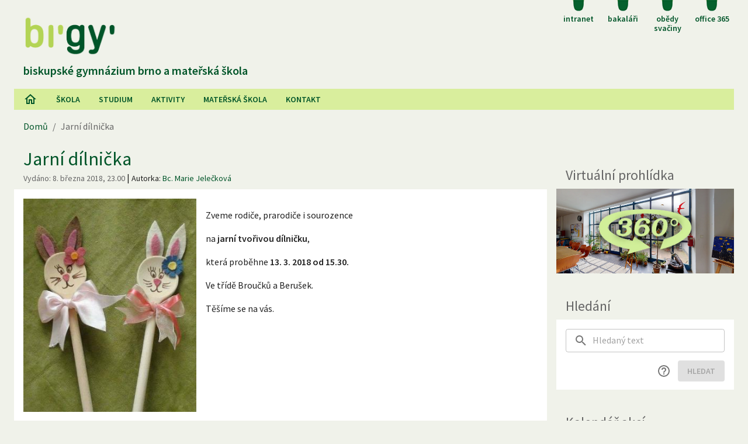

--- FILE ---
content_type: text/html; charset=utf-8
request_url: https://www.bigy.cz/clanek/531
body_size: 11567
content:

        <!doctype html>
        <html lang="cs"  prefix="og: https://ogp.me/ns#">
        <head>
            <meta charset="utf-8">
            <title data-rh="true">Jarní dílnička | Biskupské gymnázium Brno</title>
            <meta data-rh="true" property="og:type" content="website"/><meta data-rh="true" property="og:url" content="https://bigy.cz/clanek/531"/><meta data-rh="true" property="og:locale" content="cs_CZ"/><meta data-rh="true" property="og:site_name" content="Biskupské gymnázium Brno | Ad optima intenti"/><meta data-rh="true" property="og:title" content="Jarní dílnička"/><meta data-rh="true" property="og:image" content="https://bigy.cz/backend-1/post/resizedImage/36148?specification=thumbnail"/><meta data-rh="true" property="keywords" content="Mateřská škola"/>
            <meta name="viewport" content="width=device-width, initial-scale=1">
            <meta property="csp-nonce" content="YXZF4YOBNmsLsCNAh1ubKpa53wcj2IneHePrqaKpLOBdpCPa0gacu2KdnsQCGbDH">
            <link rel="apple-touch-icon" sizes="57x57" href="/apple-icon-57x57.png">
            <link rel="apple-touch-icon" sizes="60x60" href="/apple-icon-60x60.png">
            <link rel="apple-touch-icon" sizes="72x72" href="/apple-icon-72x72.png">
            <link rel="apple-touch-icon" sizes="76x76" href="/apple-icon-76x76.png">
            <link rel="apple-touch-icon" sizes="114x114" href="/apple-icon-114x114.png">
            <link rel="apple-touch-icon" sizes="120x120" href="/apple-icon-120x120.png">
            <link rel="apple-touch-icon" sizes="144x144" href="/apple-icon-144x144.png">
            <link rel="apple-touch-icon" sizes="152x152" href="/apple-icon-152x152.png">
            <link rel="apple-touch-icon" sizes="180x180" href="/apple-icon-180x180.png">
            <link rel="icon" type="image/png" sizes="192x192"  href="/android-icon-192x192.png">
            <link rel="icon" type="image/png" sizes="32x32" href="/favicon-32x32.png">
            <link rel="icon" type="image/png" sizes="96x96" href="/favicon-96x96.png">
            <link rel="icon" type="image/png" sizes="16x16" href="/favicon-16x16.png">
            <link rel="manifest" href="/manifest.json">
            <link rel="preconnect" href="https://fonts.gstatic.com">
            <link href="https://fonts.googleapis.com/css2?family=Source+Sans+Pro:ital,wght@0,300;0,400;0,600;0,700;1,300;1,400;1,600&display=swap" rel="stylesheet">
            <meta name="msapplication-TileColor" content="#ffffff">
            <meta name="msapplication-TileImage" content="/ms-icon-144x144.png">
            <meta name="theme-color" content="#005529">
            <script async src="/analytics/script.js" data-website-id="b94e8733-2192-44cc-aa0a-c767df8408c3"></script>
        </head>
        <body data-docid="post-531">
            <div id="root"><style data-emotion="css ploc58">.css-ploc58{display:-webkit-box;display:-webkit-flex;display:-ms-flexbox;display:flex;-webkit-box-flex-flow:column nowrap;-webkit-flex-flow:column nowrap;-ms-flex-flow:column nowrap;flex-flow:column nowrap;min-height:100vh;}@media (max-width:959.95px){.css-ploc58{padding-left:8px;padding-right:8px;}}</style><style data-emotion="css ujnuop">.css-ujnuop{width:100%;margin-left:auto;box-sizing:border-box;margin-right:auto;display:block;padding-left:16px;padding-right:16px;display:-webkit-box;display:-webkit-flex;display:-ms-flexbox;display:flex;-webkit-box-flex-flow:column nowrap;-webkit-flex-flow:column nowrap;-ms-flex-flow:column nowrap;flex-flow:column nowrap;min-height:100vh;}@media (min-width:600px){.css-ujnuop{padding-left:24px;padding-right:24px;}}@media (min-width:1280px){.css-ujnuop{max-width:1280px;}}@media (max-width:959.95px){.css-ujnuop{padding-left:8px;padding-right:8px;}}</style><div class="MuiContainer-root MuiContainer-maxWidthLg css-ujnuop"><style data-emotion="css-global lkziuu">html{-webkit-font-smoothing:antialiased;-moz-osx-font-smoothing:grayscale;box-sizing:border-box;-webkit-text-size-adjust:100%;}*,*::before,*::after{box-sizing:inherit;}strong,b{font-weight:700;}body{margin:0;color:rgba(0, 0, 0, 0.87);font-family:Source Sans Pro,sans-serif;font-weight:400;font-size:1rem;line-height:1.5;background-color:#f0f2ea;}@media print{body{background-color:#fff;}}body::backdrop{background-color:#f0f2ea;}</style><header class="MuiBox-root css-0"><style data-emotion="css jzd86m">.css-jzd86m{display:-webkit-box;display:-webkit-flex;display:-ms-flexbox;display:flex;-webkit-box-flex-flow:row nowrap;-webkit-flex-flow:row nowrap;-ms-flex-flow:row nowrap;flex-flow:row nowrap;-webkit-align-items:flex-start;-webkit-box-align:flex-start;-ms-flex-align:flex-start;align-items:flex-start;line-height:1.2;}@media (min-width:960px){.css-jzd86m{-webkit-box-pack:end;-ms-flex-pack:end;-webkit-justify-content:flex-end;justify-content:flex-end;}}@media (max-width:959.95px){.css-jzd86m{-webkit-box-pack:center;-ms-flex-pack:center;-webkit-justify-content:center;justify-content:center;overflow-x:auto;}}</style><nav aria-label="Rychlé odkazy" class="css-jzd86m"><style data-emotion="css ct9vl7">.css-ct9vl7{-webkit-text-decoration:none;text-decoration:none;}.css-ct9vl7:hover{-webkit-text-decoration:underline;text-decoration:underline;}</style><style data-emotion="css g9sypk">.css-g9sypk{margin:0;font:inherit;color:#005529;-webkit-text-decoration:none;text-decoration:none;}.css-g9sypk:hover{-webkit-text-decoration:underline;text-decoration:underline;}</style><a class="MuiTypography-root MuiTypography-inherit MuiLink-root MuiLink-underlineHover css-g9sypk" href="/intranet"><style data-emotion="css 1gyszew">.css-1gyszew{display:block;width:60px;text-align:center;margin:0px 8px;font-size:14px;font-weight:600;text-transform:lowercase;}</style><div class="css-1gyszew"><style data-emotion="css 5b30ot">.css-5b30ot{display:block;margin:0 auto 0.3rem auto;}</style><img src="/public/94988ed8306ba84efc68.png" alt="" class="css-5b30ot"/>Intranet</div></a><a class="MuiTypography-root MuiTypography-inherit MuiLink-root MuiLink-underlineHover css-g9sypk" href="https://bakalari.bigy.cz" data-umami-event="ext_link" data-umami-event-url="https://bakalari.bigy.cz"><div class="css-1gyszew"><img src="/public/94988ed8306ba84efc68.png" alt="" class="css-5b30ot"/>Bakaláři</div></a><a class="MuiTypography-root MuiTypography-inherit MuiLink-root MuiLink-underlineHover css-g9sypk" href="/skolni-jidelna"><div class="css-1gyszew"><img src="/public/94988ed8306ba84efc68.png" alt="" class="css-5b30ot"/>Obědy svačiny</div></a><a class="MuiTypography-root MuiTypography-inherit MuiLink-root MuiLink-underlineHover css-g9sypk" href="https://www.office.com" data-umami-event="ext_link" data-umami-event-url="https://www.office.com"><div class="css-1gyszew"><img src="/public/94988ed8306ba84efc68.png" alt="" class="css-5b30ot"/>Office 365</div></a></nav><style data-emotion="css lvzibe">.css-lvzibe{color:#005529;font-weight:600;font-size:20px;text-transform:lowercase;padding:16px 16px 16px 16px;text-align:left;}@media (min-width:960px){.css-lvzibe{margin:-48px 0px 0px 0px;}}@media (max-width:959.95px){.css-lvzibe{margin:16px auto;text-align:center;}}.css-lvzibe a{-webkit-text-decoration:none;text-decoration:none;color:inherit;}</style><h1 class="css-lvzibe"><a href="/"><img src="/public/4bde266ced0e655a4912.png" width="163" alt="Bigy logo"/><br/>Biskupské gymnázium Brno a mateřská škola</a></h1></header><nav aria-label="Hlavní menu" style="position:sticky;top:0;z-index:100"><style data-emotion="css kv2w7h">.css-kv2w7h{background-color:#d9ee9d;display:-webkit-box;display:-webkit-flex;display:-ms-flexbox;display:flex;-webkit-flex-direction:row;-ms-flex-direction:row;flex-direction:row;-webkit-align-items:center;-webkit-box-align:center;-ms-flex-align:center;align-items:center;}</style><div class="MuiBox-root css-kv2w7h"><style data-emotion="css 1gqonpz">.css-1gqonpz{border-radius:0;color:#005529;background-color:#d9ee9d;padding-left:16px;padding-right:16px;-webkit-box-pack:start;-ms-flex-pack:start;-webkit-justify-content:flex-start;justify-content:flex-start;min-width:0;white-space:nowrap;text-overflow:ellipsis;}.css-1gqonpz:hover{background-color:#fff;}</style><style data-emotion="css pnxh2m">.css-pnxh2m{font-family:Source Sans Pro,sans-serif;font-weight:500;font-size:0.875rem;line-height:1.75;text-transform:uppercase;min-width:64px;padding:6px 8px;border-radius:4px;-webkit-transition:background-color 250ms cubic-bezier(0.4, 0, 0.2, 1) 0ms,box-shadow 250ms cubic-bezier(0.4, 0, 0.2, 1) 0ms,border-color 250ms cubic-bezier(0.4, 0, 0.2, 1) 0ms,color 250ms cubic-bezier(0.4, 0, 0.2, 1) 0ms;transition:background-color 250ms cubic-bezier(0.4, 0, 0.2, 1) 0ms,box-shadow 250ms cubic-bezier(0.4, 0, 0.2, 1) 0ms,border-color 250ms cubic-bezier(0.4, 0, 0.2, 1) 0ms,color 250ms cubic-bezier(0.4, 0, 0.2, 1) 0ms;color:#005529;box-shadow:none;font-weight:600;border-radius:0;color:#005529;background-color:#d9ee9d;padding-left:16px;padding-right:16px;-webkit-box-pack:start;-ms-flex-pack:start;-webkit-justify-content:flex-start;justify-content:flex-start;min-width:0;white-space:nowrap;text-overflow:ellipsis;}.css-pnxh2m:hover{-webkit-text-decoration:none;text-decoration:none;background-color:rgba(0, 85, 41, 0.04);}@media (hover: none){.css-pnxh2m:hover{background-color:transparent;}}.css-pnxh2m.Mui-disabled{color:rgba(0, 0, 0, 0.26);}.css-pnxh2m:hover{box-shadow:none;}.css-pnxh2m.Mui-focusVisible{box-shadow:none;}.css-pnxh2m:active{box-shadow:none;}.css-pnxh2m.Mui-disabled{box-shadow:none;}.css-pnxh2m:hover{background-color:#fff;}</style><style data-emotion="css 11rk4hk">.css-11rk4hk{display:-webkit-inline-box;display:-webkit-inline-flex;display:-ms-inline-flexbox;display:inline-flex;-webkit-align-items:center;-webkit-box-align:center;-ms-flex-align:center;align-items:center;-webkit-box-pack:center;-ms-flex-pack:center;-webkit-justify-content:center;justify-content:center;position:relative;box-sizing:border-box;-webkit-tap-highlight-color:transparent;background-color:transparent;outline:0;border:0;margin:0;border-radius:0;padding:0;cursor:pointer;-webkit-user-select:none;-moz-user-select:none;-ms-user-select:none;user-select:none;vertical-align:middle;-moz-appearance:none;-webkit-appearance:none;-webkit-text-decoration:none;text-decoration:none;color:inherit;font-family:Source Sans Pro,sans-serif;font-weight:500;font-size:0.875rem;line-height:1.75;text-transform:uppercase;min-width:64px;padding:6px 8px;border-radius:4px;-webkit-transition:background-color 250ms cubic-bezier(0.4, 0, 0.2, 1) 0ms,box-shadow 250ms cubic-bezier(0.4, 0, 0.2, 1) 0ms,border-color 250ms cubic-bezier(0.4, 0, 0.2, 1) 0ms,color 250ms cubic-bezier(0.4, 0, 0.2, 1) 0ms;transition:background-color 250ms cubic-bezier(0.4, 0, 0.2, 1) 0ms,box-shadow 250ms cubic-bezier(0.4, 0, 0.2, 1) 0ms,border-color 250ms cubic-bezier(0.4, 0, 0.2, 1) 0ms,color 250ms cubic-bezier(0.4, 0, 0.2, 1) 0ms;color:#005529;box-shadow:none;font-weight:600;border-radius:0;color:#005529;background-color:#d9ee9d;padding-left:16px;padding-right:16px;-webkit-box-pack:start;-ms-flex-pack:start;-webkit-justify-content:flex-start;justify-content:flex-start;min-width:0;white-space:nowrap;text-overflow:ellipsis;}.css-11rk4hk::-moz-focus-inner{border-style:none;}.css-11rk4hk.Mui-disabled{pointer-events:none;cursor:default;}@media print{.css-11rk4hk{-webkit-print-color-adjust:exact;color-adjust:exact;}}.css-11rk4hk:hover{-webkit-text-decoration:none;text-decoration:none;background-color:rgba(0, 85, 41, 0.04);}@media (hover: none){.css-11rk4hk:hover{background-color:transparent;}}.css-11rk4hk.Mui-disabled{color:rgba(0, 0, 0, 0.26);}.css-11rk4hk:hover{box-shadow:none;}.css-11rk4hk.Mui-focusVisible{box-shadow:none;}.css-11rk4hk:active{box-shadow:none;}.css-11rk4hk.Mui-disabled{box-shadow:none;}.css-11rk4hk:hover{background-color:#fff;}</style><a class="MuiButtonBase-root MuiButton-root MuiButton-text MuiButton-textPrimary MuiButton-sizeMedium MuiButton-textSizeMedium MuiButton-colorPrimary MuiButton-disableElevation MuiButton-root MuiButton-text MuiButton-textPrimary MuiButton-sizeMedium MuiButton-textSizeMedium MuiButton-colorPrimary MuiButton-disableElevation css-11rk4hk" tabindex="0" title="Domů" href="/"><style data-emotion="css vubbuv">.css-vubbuv{-webkit-user-select:none;-moz-user-select:none;-ms-user-select:none;user-select:none;width:1em;height:1em;display:inline-block;fill:currentColor;-webkit-flex-shrink:0;-ms-flex-negative:0;flex-shrink:0;-webkit-transition:fill 200ms cubic-bezier(0.4, 0, 0.2, 1) 0ms;transition:fill 200ms cubic-bezier(0.4, 0, 0.2, 1) 0ms;font-size:1.5rem;}</style><svg class="MuiSvgIcon-root MuiSvgIcon-fontSizeMedium css-vubbuv" focusable="false" aria-hidden="true" viewBox="0 0 24 24" data-testid="HomeOutlineIcon" aria-label="Domů"><path d="M12 5.69L17 10.19V18H15V12H9V18H7V10.19L12 5.69M12 3L2 12H5V20H11V14H13V20H19V12H22"></path></svg></a><a class="MuiButtonBase-root MuiButton-root MuiButton-text MuiButton-textPrimary MuiButton-sizeMedium MuiButton-textSizeMedium MuiButton-colorPrimary MuiButton-disableElevation MuiButton-root MuiButton-text MuiButton-textPrimary MuiButton-sizeMedium MuiButton-textSizeMedium MuiButton-colorPrimary MuiButton-disableElevation css-11rk4hk" tabindex="0" name="skola" href="/skola">Škola</a><a class="MuiButtonBase-root MuiButton-root MuiButton-text MuiButton-textPrimary MuiButton-sizeMedium MuiButton-textSizeMedium MuiButton-colorPrimary MuiButton-disableElevation MuiButton-root MuiButton-text MuiButton-textPrimary MuiButton-sizeMedium MuiButton-textSizeMedium MuiButton-colorPrimary MuiButton-disableElevation css-11rk4hk" tabindex="0" name="studium" href="/studium">Studium</a><a class="MuiButtonBase-root MuiButton-root MuiButton-text MuiButton-textPrimary MuiButton-sizeMedium MuiButton-textSizeMedium MuiButton-colorPrimary MuiButton-disableElevation MuiButton-root MuiButton-text MuiButton-textPrimary MuiButton-sizeMedium MuiButton-textSizeMedium MuiButton-colorPrimary MuiButton-disableElevation css-11rk4hk" tabindex="0" name="aktivity" href="/aktivity">AKtivity</a><a class="MuiButtonBase-root MuiButton-root MuiButton-text MuiButton-textPrimary MuiButton-sizeMedium MuiButton-textSizeMedium MuiButton-colorPrimary MuiButton-disableElevation MuiButton-root MuiButton-text MuiButton-textPrimary MuiButton-sizeMedium MuiButton-textSizeMedium MuiButton-colorPrimary MuiButton-disableElevation css-11rk4hk" tabindex="0" name="kindergarten" href="/materska-skola">Mateřská škola</a><a class="MuiButtonBase-root MuiButton-root MuiButton-text MuiButton-textPrimary MuiButton-sizeMedium MuiButton-textSizeMedium MuiButton-colorPrimary MuiButton-disableElevation MuiButton-root MuiButton-text MuiButton-textPrimary MuiButton-sizeMedium MuiButton-textSizeMedium MuiButton-colorPrimary MuiButton-disableElevation css-11rk4hk" tabindex="0" name="kontakt" href="/kontakt">Kontakt</a><style data-emotion="css 15qzbi0">.css-15qzbi0{-webkit-box-flex:10;-webkit-flex-grow:10;-ms-flex-positive:10;flex-grow:10;}</style><div class="css-15qzbi0"></div></div><style data-emotion="css trqpzy">.css-trqpzy{background-color:#d9ee9d;}@media (min-width:0px){.css-trqpzy{display:none;}}@media (min-width:960px){.css-trqpzy{display:none;}}</style><div class="MuiBox-root css-trqpzy"><style data-emotion="css 36a7or">.css-36a7or{font-family:Source Sans Pro,sans-serif;font-weight:500;font-size:0.875rem;line-height:1.75;text-transform:uppercase;min-width:64px;padding:6px 8px;border-radius:4px;-webkit-transition:background-color 250ms cubic-bezier(0.4, 0, 0.2, 1) 0ms,box-shadow 250ms cubic-bezier(0.4, 0, 0.2, 1) 0ms,border-color 250ms cubic-bezier(0.4, 0, 0.2, 1) 0ms,color 250ms cubic-bezier(0.4, 0, 0.2, 1) 0ms;transition:background-color 250ms cubic-bezier(0.4, 0, 0.2, 1) 0ms,box-shadow 250ms cubic-bezier(0.4, 0, 0.2, 1) 0ms,border-color 250ms cubic-bezier(0.4, 0, 0.2, 1) 0ms,color 250ms cubic-bezier(0.4, 0, 0.2, 1) 0ms;color:#005529;width:100%;box-shadow:none;font-weight:600;border-radius:0;color:#005529;background-color:#d9ee9d;padding-left:16px;padding-right:16px;-webkit-box-pack:start;-ms-flex-pack:start;-webkit-justify-content:flex-start;justify-content:flex-start;min-width:0;white-space:nowrap;text-overflow:ellipsis;}.css-36a7or:hover{-webkit-text-decoration:none;text-decoration:none;background-color:rgba(0, 85, 41, 0.04);}@media (hover: none){.css-36a7or:hover{background-color:transparent;}}.css-36a7or.Mui-disabled{color:rgba(0, 0, 0, 0.26);}.css-36a7or:hover{box-shadow:none;}.css-36a7or.Mui-focusVisible{box-shadow:none;}.css-36a7or:active{box-shadow:none;}.css-36a7or.Mui-disabled{box-shadow:none;}.css-36a7or:hover{background-color:#fff;}</style><style data-emotion="css 9dcdo8">.css-9dcdo8{display:-webkit-inline-box;display:-webkit-inline-flex;display:-ms-inline-flexbox;display:inline-flex;-webkit-align-items:center;-webkit-box-align:center;-ms-flex-align:center;align-items:center;-webkit-box-pack:center;-ms-flex-pack:center;-webkit-justify-content:center;justify-content:center;position:relative;box-sizing:border-box;-webkit-tap-highlight-color:transparent;background-color:transparent;outline:0;border:0;margin:0;border-radius:0;padding:0;cursor:pointer;-webkit-user-select:none;-moz-user-select:none;-ms-user-select:none;user-select:none;vertical-align:middle;-moz-appearance:none;-webkit-appearance:none;-webkit-text-decoration:none;text-decoration:none;color:inherit;font-family:Source Sans Pro,sans-serif;font-weight:500;font-size:0.875rem;line-height:1.75;text-transform:uppercase;min-width:64px;padding:6px 8px;border-radius:4px;-webkit-transition:background-color 250ms cubic-bezier(0.4, 0, 0.2, 1) 0ms,box-shadow 250ms cubic-bezier(0.4, 0, 0.2, 1) 0ms,border-color 250ms cubic-bezier(0.4, 0, 0.2, 1) 0ms,color 250ms cubic-bezier(0.4, 0, 0.2, 1) 0ms;transition:background-color 250ms cubic-bezier(0.4, 0, 0.2, 1) 0ms,box-shadow 250ms cubic-bezier(0.4, 0, 0.2, 1) 0ms,border-color 250ms cubic-bezier(0.4, 0, 0.2, 1) 0ms,color 250ms cubic-bezier(0.4, 0, 0.2, 1) 0ms;color:#005529;width:100%;box-shadow:none;font-weight:600;border-radius:0;color:#005529;background-color:#d9ee9d;padding-left:16px;padding-right:16px;-webkit-box-pack:start;-ms-flex-pack:start;-webkit-justify-content:flex-start;justify-content:flex-start;min-width:0;white-space:nowrap;text-overflow:ellipsis;}.css-9dcdo8::-moz-focus-inner{border-style:none;}.css-9dcdo8.Mui-disabled{pointer-events:none;cursor:default;}@media print{.css-9dcdo8{-webkit-print-color-adjust:exact;color-adjust:exact;}}.css-9dcdo8:hover{-webkit-text-decoration:none;text-decoration:none;background-color:rgba(0, 85, 41, 0.04);}@media (hover: none){.css-9dcdo8:hover{background-color:transparent;}}.css-9dcdo8.Mui-disabled{color:rgba(0, 0, 0, 0.26);}.css-9dcdo8:hover{box-shadow:none;}.css-9dcdo8.Mui-focusVisible{box-shadow:none;}.css-9dcdo8:active{box-shadow:none;}.css-9dcdo8.Mui-disabled{box-shadow:none;}.css-9dcdo8:hover{background-color:#fff;}</style><a class="MuiButtonBase-root MuiButton-root MuiButton-text MuiButton-textPrimary MuiButton-sizeMedium MuiButton-textSizeMedium MuiButton-colorPrimary MuiButton-disableElevation MuiButton-fullWidth MuiButton-root MuiButton-text MuiButton-textPrimary MuiButton-sizeMedium MuiButton-textSizeMedium MuiButton-colorPrimary MuiButton-disableElevation MuiButton-fullWidth css-9dcdo8" tabindex="0" title="Domů" href="/">Úvodní stránka</a><div><a class="MuiButtonBase-root MuiButton-root MuiButton-text MuiButton-textPrimary MuiButton-sizeMedium MuiButton-textSizeMedium MuiButton-colorPrimary MuiButton-disableElevation MuiButton-fullWidth MuiButton-root MuiButton-text MuiButton-textPrimary MuiButton-sizeMedium MuiButton-textSizeMedium MuiButton-colorPrimary MuiButton-disableElevation MuiButton-fullWidth css-9dcdo8" tabindex="0" name="skola" href="/skola">Škola</a></div><div><a class="MuiButtonBase-root MuiButton-root MuiButton-text MuiButton-textPrimary MuiButton-sizeMedium MuiButton-textSizeMedium MuiButton-colorPrimary MuiButton-disableElevation MuiButton-fullWidth MuiButton-root MuiButton-text MuiButton-textPrimary MuiButton-sizeMedium MuiButton-textSizeMedium MuiButton-colorPrimary MuiButton-disableElevation MuiButton-fullWidth css-9dcdo8" tabindex="0" name="studium" href="/studium">Studium</a></div><div><a class="MuiButtonBase-root MuiButton-root MuiButton-text MuiButton-textPrimary MuiButton-sizeMedium MuiButton-textSizeMedium MuiButton-colorPrimary MuiButton-disableElevation MuiButton-fullWidth MuiButton-root MuiButton-text MuiButton-textPrimary MuiButton-sizeMedium MuiButton-textSizeMedium MuiButton-colorPrimary MuiButton-disableElevation MuiButton-fullWidth css-9dcdo8" tabindex="0" name="aktivity" href="/aktivity">AKtivity</a></div><div><a class="MuiButtonBase-root MuiButton-root MuiButton-text MuiButton-textPrimary MuiButton-sizeMedium MuiButton-textSizeMedium MuiButton-colorPrimary MuiButton-disableElevation MuiButton-fullWidth MuiButton-root MuiButton-text MuiButton-textPrimary MuiButton-sizeMedium MuiButton-textSizeMedium MuiButton-colorPrimary MuiButton-disableElevation MuiButton-fullWidth css-9dcdo8" tabindex="0" name="kindergarten" href="/materska-skola">Mateřská škola</a></div><div><a class="MuiButtonBase-root MuiButton-root MuiButton-text MuiButton-textPrimary MuiButton-sizeMedium MuiButton-textSizeMedium MuiButton-colorPrimary MuiButton-disableElevation MuiButton-fullWidth MuiButton-root MuiButton-text MuiButton-textPrimary MuiButton-sizeMedium MuiButton-textSizeMedium MuiButton-colorPrimary MuiButton-disableElevation MuiButton-fullWidth css-9dcdo8" tabindex="0" name="kontakt" href="/kontakt">Kontakt</a></div></div></nav><style data-emotion="css 1s92c5r">.css-1s92c5r{padding-left:16px;padding-right:16px;margin-top:16px;margin-bottom:16px;}</style><nav class="MuiBox-root css-1s92c5r" aria-label="Kontextová navigace"><style data-emotion="css kvhdp1">.css-kvhdp1{margin:0;font-family:Source Sans Pro,sans-serif;font-weight:400;font-size:1rem;line-height:1.5;color:#666;}</style><div class="MuiTypography-root MuiTypography-body1 MuiBreadcrumbs-root css-kvhdp1"><style data-emotion="css nhb8h9">.css-nhb8h9{display:-webkit-box;display:-webkit-flex;display:-ms-flexbox;display:flex;-webkit-box-flex-wrap:wrap;-webkit-flex-wrap:wrap;-ms-flex-wrap:wrap;flex-wrap:wrap;-webkit-align-items:center;-webkit-box-align:center;-ms-flex-align:center;align-items:center;padding:0;margin:0;list-style:none;}</style><ol class="MuiBreadcrumbs-ol css-nhb8h9"><li class="MuiBreadcrumbs-li"><span>Domů</span></li></ol></div></nav><style data-emotion="css isbt42">.css-isbt42{box-sizing:border-box;display:-webkit-box;display:-webkit-flex;display:-ms-flexbox;display:flex;-webkit-box-flex-wrap:wrap;-webkit-flex-wrap:wrap;-ms-flex-wrap:wrap;flex-wrap:wrap;width:100%;-webkit-flex-direction:row;-ms-flex-direction:row;flex-direction:row;margin-top:-16px;width:calc(100% + 16px);margin-left:-16px;}.css-isbt42>.MuiGrid-item{padding-top:16px;}.css-isbt42>.MuiGrid-item{padding-left:16px;}</style><div class="MuiGrid-root MuiGrid-container MuiGrid-spacing-xs-2 css-isbt42"><style data-emotion="css 4fqdfc">.css-4fqdfc{box-sizing:border-box;margin:0;-webkit-flex-direction:row;-ms-flex-direction:row;flex-direction:row;-webkit-flex-basis:100%;-ms-flex-preferred-size:100%;flex-basis:100%;-webkit-box-flex:0;-webkit-flex-grow:0;-ms-flex-positive:0;flex-grow:0;max-width:100%;}@media (min-width:600px){.css-4fqdfc{-webkit-flex-basis:100%;-ms-flex-preferred-size:100%;flex-basis:100%;-webkit-box-flex:0;-webkit-flex-grow:0;-ms-flex-positive:0;flex-grow:0;max-width:100%;}}@media (min-width:960px){.css-4fqdfc{-webkit-flex-basis:100%;-ms-flex-preferred-size:100%;flex-basis:100%;-webkit-box-flex:0;-webkit-flex-grow:0;-ms-flex-positive:0;flex-grow:0;max-width:100%;}}@media (min-width:1280px){.css-4fqdfc{-webkit-flex-basis:0;-ms-flex-preferred-size:0;flex-basis:0;-webkit-box-flex:1;-webkit-flex-grow:1;-ms-flex-positive:1;flex-grow:1;max-width:100%;}}@media (min-width:1920px){.css-4fqdfc{-webkit-flex-basis:0;-ms-flex-preferred-size:0;flex-basis:0;-webkit-box-flex:1;-webkit-flex-grow:1;-ms-flex-positive:1;flex-grow:1;max-width:100%;}}</style><main class="MuiGrid-root MuiGrid-item MuiGrid-grid-xs-12 MuiGrid-grid-lg-true css-4fqdfc"><!--$--><style data-emotion="css 1q9zs7">.css-1q9zs7{margin-bottom:16px;border-width:0;border-color:#d9ee9d;border-style:dashed;}.css-1q9zs7::after{content:"";visibility:hidden;clear:both;}</style><style data-emotion="css 1hdmacx">.css-1hdmacx{overflow:hidden;margin-bottom:16px;border-width:0;border-color:#d9ee9d;border-style:dashed;}.css-1hdmacx::after{content:"";visibility:hidden;clear:both;}</style><style data-emotion="css 19drtkl">.css-19drtkl{background-color:#fff;color:rgba(0, 0, 0, 0.87);-webkit-transition:box-shadow 300ms cubic-bezier(0.4, 0, 0.2, 1) 0ms;transition:box-shadow 300ms cubic-bezier(0.4, 0, 0.2, 1) 0ms;box-shadow:none;overflow:hidden;margin-bottom:16px;border-width:0;border-color:#d9ee9d;border-style:dashed;}.css-19drtkl::after{content:"";visibility:hidden;clear:both;}</style><article class="MuiPaper-root MuiPaper-elevation MuiPaper-elevation0 MuiCard-root css-19drtkl"><style data-emotion="css 1m63acm">.css-1m63acm{padding:16px;background-color:#f0f2ea;padding-top:8px;padding-bottom:8px;}.css-1m63acm:last-child{padding-bottom:24px;}</style><div class="MuiCardContent-root css-1m63acm"><style data-emotion="css 1c7n9u">.css-1c7n9u{margin:0;font-family:Source Sans Pro,sans-serif;font-weight:400;font-size:1.5625rem;line-height:1.235;color:#005529;}@media (min-width:600px){.css-1c7n9u{font-size:1.8219rem;}}@media (min-width:960px){.css-1c7n9u{font-size:2.0243rem;}}@media (min-width:1280px){.css-1c7n9u{font-size:2.0243rem;}}</style><h2 class="MuiTypography-root MuiTypography-h4 css-1c7n9u">Jarní dílnička</h2><style data-emotion="css 162ynpv">.css-162ynpv{margin:0;font-family:Source Sans Pro,sans-serif;font-weight:400;font-size:0.875rem;line-height:1.43;color:#666;display:inline;}</style><p class="MuiTypography-root MuiTypography-body2 css-162ynpv">Vydáno: <time dateTime="2018-03-08T23:00:00Z">9. března 2018, 0.00</time></p> | <style data-emotion="css 1u691mr">.css-1u691mr{margin:0;font-family:Source Sans Pro,sans-serif;font-weight:400;font-size:0.875rem;line-height:1.43;display:inline;}</style><p class="MuiTypography-root MuiTypography-body2 css-1u691mr">Autorka: <a class="MuiTypography-root MuiTypography-inherit MuiLink-root MuiLink-underlineHover css-g9sypk" data-search="content" href="/profil/46">Bc. Marie Jelečková</a></p></div><style data-emotion="css 1qw96cp">.css-1qw96cp{padding:16px;}.css-1qw96cp:last-child{padding-bottom:24px;}</style><div class="MuiCardContent-root css-1qw96cp"><style data-emotion="css 1i9o9ft">@media (min-width:960px){.css-1i9o9ft{float:left;width:296px;margin-right:16px;margin-bottom:8px;}}@media (max-width:959.95px){.css-1i9o9ft{float:none;}}</style><div class="css-1i9o9ft"><img src="/backend-1/post/resizedImage/36148?specification=thumbnail" width="100%" alt="Titulní obrázek článku"/></div><div class="MuiBox-root css-0"></div><style data-emotion="css 1xlzx9v">.css-1xlzx9v{margin-top:8px;margin-bottom:8px;}</style><div class="MuiBox-root css-1xlzx9v"></div><style data-emotion="css 15berso">.css-15berso .post_body,.css-15berso .ck-content{font-size:1rem;text-align:justify;}.css-15berso .post_body h3,.css-15berso .ck-content h3{font-family:Source Sans Pro,sans-serif;font-weight:500;font-size:1.125rem;line-height:1.6;color:#005529;}@media (min-width:600px){.css-15berso .post_body h3,.css-15berso .ck-content h3{font-size:1.25rem;}}@media (min-width:960px){.css-15berso .post_body h3,.css-15berso .ck-content h3{font-size:1.25rem;}}@media (min-width:1280px){.css-15berso .post_body h3,.css-15berso .ck-content h3{font-size:1.25rem;}}.css-15berso .post_body p,.css-15berso .ck-content p{font-family:Source Sans Pro,sans-serif;font-weight:400;font-size:1rem;line-height:1.5;text-align:justify;}.css-15berso .post_body strong,.css-15berso .ck-content strong{font-weight:600;}.css-15berso .post_body ol,.css-15berso .ck-content ol,.css-15berso .post_body ul,.css-15berso .ck-content ul{font-family:Source Sans Pro,sans-serif;font-weight:400;font-size:1rem;line-height:1.5;padding:0;margin-left:24px;}.css-15berso .post_body ul,.css-15berso .ck-content ul{list-style-type:disc;}.css-15berso .post_body figure,.css-15berso .ck-content figure{margin:16px 0px 16px 0px;}.css-15berso .post_body table,.css-15berso .ck-content table{border:1px solid #ddd;border-collapse:collapse;}.css-15berso .post_body table th,.css-15berso .ck-content table th{color:#fff;background-color:#b3d455;background-color:!important;text-align:left;}.css-15berso .post_body table td,.css-15berso .ck-content table td,.css-15berso .post_body table th,.css-15berso .ck-content table th{border:1px solid #ddd;padding:4px 8px;}.css-15berso .post_body table p,.css-15berso .ck-content table p{margin:0;}.css-15berso .post_body caption,.css-15berso .ck-content caption{font-family:Source Sans Pro,sans-serif;font-weight:400;font-size:0.75rem;line-height:1.66;color:#666;text-align:left;}.css-15berso .post_body a,.css-15berso .ck-content a{color:#005529;-webkit-text-decoration:none;text-decoration:none;}.css-15berso .post_body a:hover,.css-15berso .ck-content a:hover{-webkit-text-decoration:underline;text-decoration:underline;}</style><div class="css-15berso"><div class="post_body" data-search="content"><p>Zveme rodiče, prarodiče i&nbsp;sourozence</p><p>na <strong>jarní tvořivou dílničku</strong>,</p><p>která proběhne <strong>13. 3. 2018 od 15.30.</strong></p><p>Ve třídě Broučků a&nbsp;Berušek.</p><p>Těšíme se na vás.</p></div></div><style data-emotion="css 1xa411s">.css-1xa411s{clear:both;}</style><div class="MuiBox-root css-1xa411s"></div><style data-emotion="css 1ebprri">.css-1ebprri{margin-top:16px;margin-bottom:16px;}</style><div class="MuiBox-root css-1ebprri"><style data-emotion="css gp5hfo">.css-gp5hfo{margin:0;font-family:Source Sans Pro,sans-serif;font-weight:400;font-size:0.875rem;line-height:1.43;margin-bottom:0.35em;color:#666;}</style><p class="MuiTypography-root MuiTypography-body2 MuiTypography-gutterBottom css-gp5hfo">Zařazeno v kategoriích:</p><style data-emotion="css 18m878p">.css-18m878p{margin-right:8px;margin-bottom:8px;}</style><style data-emotion="css b5iben">.css-b5iben{max-width:100%;font-family:Source Sans Pro,sans-serif;font-size:0.8125rem;display:-webkit-inline-box;display:-webkit-inline-flex;display:-ms-inline-flexbox;display:inline-flex;-webkit-align-items:center;-webkit-box-align:center;-ms-flex-align:center;align-items:center;-webkit-box-pack:center;-ms-flex-pack:center;-webkit-justify-content:center;justify-content:center;height:24px;color:rgba(0, 0, 0, 0.87);background-color:rgba(0, 0, 0, 0.08);border-radius:16px;white-space:nowrap;-webkit-transition:background-color 300ms cubic-bezier(0.4, 0, 0.2, 1) 0ms,box-shadow 300ms cubic-bezier(0.4, 0, 0.2, 1) 0ms;transition:background-color 300ms cubic-bezier(0.4, 0, 0.2, 1) 0ms,box-shadow 300ms cubic-bezier(0.4, 0, 0.2, 1) 0ms;cursor:unset;outline:0;-webkit-text-decoration:none;text-decoration:none;border:0;padding:0;vertical-align:middle;box-sizing:border-box;margin-right:8px;margin-bottom:8px;}.css-b5iben.Mui-disabled{opacity:0.38;pointer-events:none;}.css-b5iben .MuiChip-avatar{margin-left:5px;margin-right:-6px;width:24px;height:24px;color:#616161;font-size:0.75rem;}.css-b5iben .MuiChip-avatarColorPrimary{color:#fff;background-color:rgb(0, 59, 28);}.css-b5iben .MuiChip-avatarColorSecondary{color:rgba(0, 0, 0, 0.87);background-color:rgb(125, 148, 59);}.css-b5iben .MuiChip-avatarSmall{margin-left:4px;margin-right:-4px;width:18px;height:18px;font-size:0.625rem;}.css-b5iben .MuiChip-icon{margin-left:4px;margin-right:-4px;font-size:18px;color:#616161;}.css-b5iben .MuiChip-deleteIcon{-webkit-tap-highlight-color:transparent;color:rgba(0, 0, 0, 0.26);font-size:16px;cursor:pointer;margin:0 5px 0 -6px;margin-right:4px;margin-left:-4px;}.css-b5iben .MuiChip-deleteIcon:hover{color:rgba(0, 0, 0, 0.4);}</style><div class="MuiChip-root MuiChip-filled MuiChip-sizeSmall MuiChip-colorDefault MuiChip-filledDefault css-b5iben"><style data-emotion="css 1pjtbja">.css-1pjtbja{overflow:hidden;text-overflow:ellipsis;padding-left:8px;padding-right:8px;white-space:nowrap;}</style><span class="MuiChip-label MuiChip-labelSmall css-1pjtbja">Mateřská škola</span></div></div></div></article><!--/$--></main><style data-emotion="css 1hn35pu">.css-1hn35pu{box-sizing:border-box;margin:0;-webkit-flex-direction:row;-ms-flex-direction:row;flex-direction:row;width:320px;}@media (min-width:0px){.css-1hn35pu{display:none;}}@media (min-width:1280px){.css-1hn35pu{display:block;}}</style><aside class="MuiGrid-root MuiGrid-item css-1hn35pu" aria-label="Postranní panel"><div><style data-emotion="css 1yxnint">.css-1yxnint{margin:32px 0px 8px 0px;padding:8px 16px 0px 16px;color:#666;}</style><style data-emotion="css sszo4f">.css-sszo4f{margin:0;font-family:Source Sans Pro,sans-serif;font-weight:400;font-size:1.25rem;line-height:1.334;margin:32px 0px 8px 0px;padding:8px 16px 0px 16px;color:#666;}@media (min-width:600px){.css-sszo4f{font-size:1.3118rem;}}@media (min-width:960px){.css-sszo4f{font-size:1.4993rem;}}@media (min-width:1280px){.css-sszo4f{font-size:1.4993rem;}}</style><h2 class="MuiTypography-root MuiTypography-h5 css-sszo4f">Virtuální prohlídka</h2><style data-emotion="css i6bazn">.css-i6bazn{overflow:hidden;}</style><style data-emotion="css 1px4q1l">.css-1px4q1l{background-color:#fff;color:rgba(0, 0, 0, 0.87);-webkit-transition:box-shadow 300ms cubic-bezier(0.4, 0, 0.2, 1) 0ms;transition:box-shadow 300ms cubic-bezier(0.4, 0, 0.2, 1) 0ms;box-shadow:none;overflow:hidden;}</style><div class="MuiPaper-root MuiPaper-elevation MuiPaper-elevation0 MuiCard-root css-1px4q1l"><style data-emotion="css 1yxkq59">.css-1yxkq59{display:block;text-align:inherit;border-radius:inherit;width:100%;}.css-1yxkq59:hover .MuiCardActionArea-focusHighlight{opacity:0.04;}@media (hover: none){.css-1yxkq59:hover .MuiCardActionArea-focusHighlight{opacity:0;}}.css-1yxkq59.Mui-focusVisible .MuiCardActionArea-focusHighlight{opacity:0.12;}</style><style data-emotion="css 1m5f78l">.css-1m5f78l{display:-webkit-inline-box;display:-webkit-inline-flex;display:-ms-inline-flexbox;display:inline-flex;-webkit-align-items:center;-webkit-box-align:center;-ms-flex-align:center;align-items:center;-webkit-box-pack:center;-ms-flex-pack:center;-webkit-justify-content:center;justify-content:center;position:relative;box-sizing:border-box;-webkit-tap-highlight-color:transparent;background-color:transparent;outline:0;border:0;margin:0;border-radius:0;padding:0;cursor:pointer;-webkit-user-select:none;-moz-user-select:none;-ms-user-select:none;user-select:none;vertical-align:middle;-moz-appearance:none;-webkit-appearance:none;-webkit-text-decoration:none;text-decoration:none;color:inherit;display:block;text-align:inherit;border-radius:inherit;width:100%;}.css-1m5f78l::-moz-focus-inner{border-style:none;}.css-1m5f78l.Mui-disabled{pointer-events:none;cursor:default;}@media print{.css-1m5f78l{-webkit-print-color-adjust:exact;color-adjust:exact;}}.css-1m5f78l:hover .MuiCardActionArea-focusHighlight{opacity:0.04;}@media (hover: none){.css-1m5f78l:hover .MuiCardActionArea-focusHighlight{opacity:0;}}.css-1m5f78l.Mui-focusVisible .MuiCardActionArea-focusHighlight{opacity:0.12;}</style><a class="MuiButtonBase-root MuiCardActionArea-root css-1m5f78l" tabindex="0" aria-label="Virtuální prohlídka" href="/skola/virtualni-prohlidka-skoly"><style data-emotion="css pqdqbj">.css-pqdqbj{display:block;-webkit-background-size:cover;background-size:cover;background-repeat:no-repeat;-webkit-background-position:center;background-position:center;}</style><div class="MuiCardMedia-root css-pqdqbj" role="img" style="background-image:url(&quot;/public/e6d60b757eab29df8009.jpg&quot;)"><style data-emotion="css 1jxonwy">.css-1jxonwy{color:#fff;display:-webkit-box;display:-webkit-flex;display:-ms-flexbox;display:flex;-webkit-flex-direction:column;-ms-flex-direction:column;flex-direction:column;-webkit-align-items:center;-webkit-box-align:center;-ms-flex-align:center;align-items:center;-webkit-box-pack:center;-ms-flex-pack:center;-webkit-justify-content:center;justify-content:center;padding:16px;}</style><picture class="css-1jxonwy"><source srcSet="/public/7fd5c8e51bda493e99e3.webp" type="image/webp"/><img src="/public/a280f9bf83ceae738761.png" width="70%" alt="Ikona 360˚"/></picture></div><style data-emotion="css jo3ec3">.css-jo3ec3{overflow:hidden;pointer-events:none;position:absolute;top:0;right:0;bottom:0;left:0;border-radius:inherit;opacity:0;background-color:currentcolor;-webkit-transition:opacity 250ms cubic-bezier(0.4, 0, 0.2, 1) 0ms;transition:opacity 250ms cubic-bezier(0.4, 0, 0.2, 1) 0ms;}</style><span class="MuiCardActionArea-focusHighlight css-jo3ec3"></span></a></div></div><!--$--><section><h2 class="MuiTypography-root MuiTypography-h5 css-sszo4f">Nedávné úspěchy školy</h2><style data-emotion="css 1k9ek97">.css-1k9ek97{background-color:#fff;}</style><div class="MuiBox-root css-1k9ek97"><style data-emotion="css 15rs4yt">.css-15rs4yt{padding:16px;padding-bottom:8px;list-style:none;margin:0px;}</style><ul class="MuiBox-root css-15rs4yt"><li><style data-emotion="css 1yv5g9w">.css-1yv5g9w{margin:0;font-family:Source Sans Pro,sans-serif;font-weight:400;font-size:0.875rem;line-height:1.43;overflow:hidden;text-overflow:ellipsis;white-space:nowrap;}</style><p class="MuiTypography-root MuiTypography-body2 MuiTypography-noWrap css-1yv5g9w"><time dateTime="2025-12-17T22:59:59.000Z">17. 12. 2025</time></p><style data-emotion="css tm1j5c">.css-tm1j5c{margin:0;font-family:Source Sans Pro,sans-serif;font-weight:400;font-size:0.875rem;line-height:1.43;margin-bottom:0.35em;}</style><p class="MuiTypography-root MuiTypography-body2 MuiTypography-gutterBottom css-tm1j5c"><a class="MuiTypography-root MuiTypography-inherit MuiLink-root MuiLink-underlineHover css-g9sypk" href="/aktivity/uspechy/clanek/5982">Christmas Charity Sale</a></p></li><li><p class="MuiTypography-root MuiTypography-body2 MuiTypography-noWrap css-1yv5g9w"><time dateTime="2025-11-27T22:59:59.000Z">27. 11. 2025</time></p><p class="MuiTypography-root MuiTypography-body2 MuiTypography-gutterBottom css-tm1j5c"><a class="MuiTypography-root MuiTypography-inherit MuiLink-root MuiLink-underlineHover css-g9sypk" href="/aktivity/uspechy/clanek/5932">Poetry Night</a></p></li><li><p class="MuiTypography-root MuiTypography-body2 MuiTypography-noWrap css-1yv5g9w"><time dateTime="2025-11-13T22:59:59.000Z">13. 11. 2025</time></p><p class="MuiTypography-root MuiTypography-body2 MuiTypography-gutterBottom css-tm1j5c"><a class="MuiTypography-root MuiTypography-inherit MuiLink-root MuiLink-underlineHover css-g9sypk" href="/aktivity/uspechy/clanek/5924">Audition for Pygmalion</a></p></li><li><p class="MuiTypography-root MuiTypography-body2 MuiTypography-noWrap css-1yv5g9w"><time dateTime="2025-10-22T21:59:59.000Z">22. 10. 2025</time></p><p class="MuiTypography-root MuiTypography-body2 MuiTypography-gutterBottom css-tm1j5c"><a class="MuiTypography-root MuiTypography-inherit MuiLink-root MuiLink-underlineHover css-g9sypk" href="/aktivity/uspechy/clanek/5888">Harvest Festival 2025 – “Wednesday” Theme!</a></p></li><li><p class="MuiTypography-root MuiTypography-body2 MuiTypography-noWrap css-1yv5g9w"><time dateTime="2025-09-19T21:59:59.000Z">19. 9. 2025</time></p><p class="MuiTypography-root MuiTypography-body2 MuiTypography-gutterBottom css-tm1j5c"><a class="MuiTypography-root MuiTypography-inherit MuiLink-root MuiLink-underlineHover css-g9sypk" href="/aktivity/uspechy/clanek/5863">Celebrating 35 years</a></p></li><li><p class="MuiTypography-root MuiTypography-body2 MuiTypography-noWrap css-1yv5g9w"><time dateTime="2025-05-20T21:59:59.000Z">20. 5. 2025</time></p><p class="MuiTypography-root MuiTypography-body2 MuiTypography-gutterBottom css-tm1j5c"><a class="MuiTypography-root MuiTypography-inherit MuiLink-root MuiLink-underlineHover css-g9sypk" href="/aktivity/uspechy/clanek/5773">Skvělý úspěch našich studentů v soutěži Haxagon Skirmish 2025!</a></p></li><li><p class="MuiTypography-root MuiTypography-body2 MuiTypography-noWrap css-1yv5g9w"><time dateTime="2025-06-21T10:00:59.000Z">21. 6. 2025</time></p><p class="MuiTypography-root MuiTypography-body2 MuiTypography-gutterBottom css-tm1j5c"><a class="MuiTypography-root MuiTypography-inherit MuiLink-root MuiLink-underlineHover css-g9sypk" href="/aktivity/uspechy/clanek/4915">Rodinný turnaj v nohejbalu</a></p></li><li><p class="MuiTypography-root MuiTypography-body2 MuiTypography-noWrap css-1yv5g9w"><time dateTime="2025-02-21T22:59:59.000Z">21. 2. 2025</time></p><p class="MuiTypography-root MuiTypography-body2 MuiTypography-gutterBottom css-tm1j5c"><a class="MuiTypography-root MuiTypography-inherit MuiLink-root MuiLink-underlineHover css-g9sypk" href="/aktivity/uspechy/clanek/5663">Účast našich studentů na soutěži Den Hejtmanem</a></p></li></ul><style data-emotion="css 39bbo6">.css-39bbo6{margin:0;-webkit-flex-shrink:0;-ms-flex-negative:0;flex-shrink:0;border-width:0;border-style:solid;border-color:rgba(0, 0, 0, 0.12);border-bottom-width:thin;}</style><hr class="MuiDivider-root MuiDivider-fullWidth css-39bbo6"/><style data-emotion="css 1dr59fg">.css-1dr59fg{padding-left:16px;padding-right:16px;padding-top:8px;padding-bottom:8px;}</style><div class="MuiBox-root css-1dr59fg"><a class="MuiTypography-root MuiTypography-inherit MuiLink-root MuiLink-underlineHover css-g9sypk" href="/aktivity/uspechy">Všechny školní úspěchy</a></div></div></section><!--/$--></aside><style data-emotion="css 1uuis0d">.css-1uuis0d{box-sizing:border-box;margin:0;-webkit-flex-direction:row;-ms-flex-direction:row;flex-direction:row;-webkit-flex-basis:100%;-ms-flex-preferred-size:100%;flex-basis:100%;-webkit-box-flex:0;-webkit-flex-grow:0;-ms-flex-positive:0;flex-grow:0;max-width:100%;}@media (min-width:600px){.css-1uuis0d{-webkit-flex-basis:100%;-ms-flex-preferred-size:100%;flex-basis:100%;-webkit-box-flex:0;-webkit-flex-grow:0;-ms-flex-positive:0;flex-grow:0;max-width:100%;}}@media (min-width:960px){.css-1uuis0d{-webkit-flex-basis:100%;-ms-flex-preferred-size:100%;flex-basis:100%;-webkit-box-flex:0;-webkit-flex-grow:0;-ms-flex-positive:0;flex-grow:0;max-width:100%;}}@media (min-width:1280px){.css-1uuis0d{-webkit-flex-basis:100%;-ms-flex-preferred-size:100%;flex-basis:100%;-webkit-box-flex:0;-webkit-flex-grow:0;-ms-flex-positive:0;flex-grow:0;max-width:100%;}}@media (min-width:1920px){.css-1uuis0d{-webkit-flex-basis:100%;-ms-flex-preferred-size:100%;flex-basis:100%;-webkit-box-flex:0;-webkit-flex-grow:0;-ms-flex-positive:0;flex-grow:0;max-width:100%;}}@media (min-width:0px){.css-1uuis0d{display:block;}}@media (min-width:1280px){.css-1uuis0d{display:none;}}</style><div class="MuiGrid-root MuiGrid-item MuiGrid-grid-xs-12 css-1uuis0d"><style data-emotion="css j7qwjs">.css-j7qwjs{display:-webkit-box;display:-webkit-flex;display:-ms-flexbox;display:flex;-webkit-flex-direction:column;-ms-flex-direction:column;flex-direction:column;}</style><div class="MuiBox-root css-j7qwjs"><div><h2 class="MuiTypography-root MuiTypography-h5 css-sszo4f">Virtuální prohlídka</h2><div class="MuiPaper-root MuiPaper-elevation MuiPaper-elevation0 MuiCard-root css-1px4q1l"><a class="MuiButtonBase-root MuiCardActionArea-root css-1m5f78l" tabindex="0" aria-label="Virtuální prohlídka" href="/skola/virtualni-prohlidka-skoly"><div class="MuiCardMedia-root css-pqdqbj" role="img" style="background-image:url(&quot;/public/e6d60b757eab29df8009.jpg&quot;)"><picture class="css-1jxonwy"><source srcSet="/public/7fd5c8e51bda493e99e3.webp" type="image/webp"/><img src="/public/a280f9bf83ceae738761.png" width="70%" alt="Ikona 360˚"/></picture></div><span class="MuiCardActionArea-focusHighlight css-jo3ec3"></span></a></div></div><!--$--><!--/$--></div></div><style data-emotion="css 1au9qiw">.css-1au9qiw{box-sizing:border-box;margin:0;-webkit-flex-direction:row;-ms-flex-direction:row;flex-direction:row;-webkit-flex-basis:100%;-ms-flex-preferred-size:100%;flex-basis:100%;-webkit-box-flex:0;-webkit-flex-grow:0;-ms-flex-positive:0;flex-grow:0;max-width:100%;}@media (min-width:600px){.css-1au9qiw{-webkit-flex-basis:100%;-ms-flex-preferred-size:100%;flex-basis:100%;-webkit-box-flex:0;-webkit-flex-grow:0;-ms-flex-positive:0;flex-grow:0;max-width:100%;}}@media (min-width:960px){.css-1au9qiw{-webkit-flex-basis:100%;-ms-flex-preferred-size:100%;flex-basis:100%;-webkit-box-flex:0;-webkit-flex-grow:0;-ms-flex-positive:0;flex-grow:0;max-width:100%;}}@media (min-width:1280px){.css-1au9qiw{-webkit-flex-basis:100%;-ms-flex-preferred-size:100%;flex-basis:100%;-webkit-box-flex:0;-webkit-flex-grow:0;-ms-flex-positive:0;flex-grow:0;max-width:100%;}}@media (min-width:1920px){.css-1au9qiw{-webkit-flex-basis:100%;-ms-flex-preferred-size:100%;flex-basis:100%;-webkit-box-flex:0;-webkit-flex-grow:0;-ms-flex-positive:0;flex-grow:0;max-width:100%;}}</style><aside class="MuiGrid-root MuiGrid-item MuiGrid-grid-xs-12 css-1au9qiw" aria-label="Loga partnerů a odkazy"><h2 class="MuiTypography-root MuiTypography-h5 css-sszo4f">Naši partneři</h2><style data-emotion="css 1276w22">.css-1276w22{display:-webkit-box;display:-webkit-flex;display:-ms-flexbox;display:flex;-webkit-box-flex-flow:row wrap;-webkit-flex-flow:row wrap;-ms-flex-flow:row wrap;flex-flow:row wrap;-webkit-box-pack:center;-ms-flex-pack:center;-webkit-justify-content:center;justify-content:center;-webkit-align-items:center;-webkit-box-align:center;-ms-flex-align:center;align-items:center;gap:64px;row-gap:16px;background-color:#fff;padding:16px;}.css-1276w22 img{display:block;}</style><div class="MuiBox-root css-1276w22"><a data-umami-event="ext_link" data-umami-event-url="http://www.fgdoskol.cz/" href="http://www.fgdoskol.cz/"><img src="/public/124e55dd2886de470be2.png" alt="Finančně gramotná škola" height="210" loading="lazy" style="margin-left:-12px;margin-right:-12px"/></a><a data-umami-event="ext_link" data-umami-event-url="https://www.alliancefrancaise.cz/brno/" href="https://www.alliancefrancaise.cz/brno/"><img src="/public/4db33adfd87c1e899a88.png" alt="Alliance Française Brno" height="210" loading="lazy" style="margin-left:-28px;margin-right:-28px"/></a><a data-umami-event="ext_link" data-umami-event-url="https://www.etwinning.cz/" href="https://www.etwinning.cz/"><img src="/public/2a774b7b745d67571dbc.png" alt="Bigy je eTwinningová škola" height="180" loading="lazy"/></a><a data-umami-event="ext_link" data-umami-event-url="https://lingua-centrum.cz/" href="https://lingua-centrum.cz/"><img src="/public/03c9da49c35277739212.png" alt="Lingua Centrum - partnerské logo" height="160" loading="lazy"/></a><a data-umami-event="ext_link" data-umami-event-url="http://www.kpppb.cz/" href="http://www.kpppb.cz/"><img src="/public/da806c31369de7de0f26.png" alt="Křesťanská pedagogicko-psychologická poradna Brno" height="210" loading="lazy" style="margin-left:-16px;margin-right:-16px"/></a><a data-umami-event="ext_link" data-umami-event-url="https://www.crr.cz/eus/obdobi-2014-2020/interreg-v-a-rakousko-ceska-republika-2/" href="https://www.crr.cz/eus/obdobi-2014-2020/interreg-v-a-rakousko-ceska-republika-2/"><img src="/public/5f886c3ec599c526fe4d.png" alt="Interreg Rakousko - Česká republika" height="130" loading="lazy"/></a><a data-umami-event="ext_link" data-umami-event-url="http://www.zkouskypark.cz/" href="http://www.zkouskypark.cz/"><img src="/public/ab3ced29e8a82b559c34.png" alt="Cambridge P.A.R.K. - partnerské logo" height="140" loading="lazy"/></a><div style="flex-basis:100%;height:0"></div><a data-umami-event="ext_link" data-umami-event-url="https://european-union.europa.eu/index_cs" href="https://european-union.europa.eu/index_cs"><img src="/public/77134ad30591dddf3e48.jpg" alt="Evropská unie" height="100" loading="lazy" style="margin-left:16px;margin-right:16px"/></a><a data-umami-event="ext_link" data-umami-event-url="https://www.jmk.cz/" href="https://www.jmk.cz/"><img src="/public/4988b46cc88d099fdff4.png" alt="Jihomoravský kraj" width="280" loading="lazy"/></a><a data-umami-event="ext_link" data-umami-event-url="https://www.brno.cz/" href="https://www.brno.cz/"><img src="/public/34c37371b20c333540b7.png" height="120" alt="Logo města Brna" loading="lazy"/></a></div></aside></div><div class="css-15qzbi0"></div><style data-emotion="css 1l4ghno">.css-1l4ghno{display:-webkit-box;display:-webkit-flex;display:-ms-flexbox;display:flex;-webkit-box-flex-flow:row wrap;-webkit-flex-flow:row wrap;-ms-flex-flow:row wrap;flex-flow:row wrap;-webkit-box-pack:justify;-webkit-justify-content:space-between;justify-content:space-between;padding:16px;margin-top:16px;border-top:1px solid #ccc;}</style><footer class="css-1l4ghno"><style data-emotion="css 19idom">.css-19idom{margin-bottom:8px;}</style><div class="MuiBox-root css-19idom"><style data-emotion="css q70hc1">.css-q70hc1{display:-webkit-inline-box;display:-webkit-inline-flex;display:-ms-inline-flexbox;display:inline-flex;-webkit-box-flex-flow:row nowrap;-webkit-flex-flow:row nowrap;-ms-flex-flow:row nowrap;flex-flow:row nowrap;-webkit-align-items:center;-webkit-box-align:center;-ms-flex-align:center;align-items:center;}</style><style data-emotion="css 1y5byo3">.css-1y5byo3{-webkit-text-decoration:none;text-decoration:none;display:-webkit-inline-box;display:-webkit-inline-flex;display:-ms-inline-flexbox;display:inline-flex;-webkit-box-flex-flow:row nowrap;-webkit-flex-flow:row nowrap;-ms-flex-flow:row nowrap;flex-flow:row nowrap;-webkit-align-items:center;-webkit-box-align:center;-ms-flex-align:center;align-items:center;}.css-1y5byo3:hover{-webkit-text-decoration:underline;text-decoration:underline;}</style><style data-emotion="css 14wdgyn">.css-14wdgyn{margin:0;font:inherit;color:#005529;-webkit-text-decoration:none;text-decoration:none;display:-webkit-inline-box;display:-webkit-inline-flex;display:-ms-inline-flexbox;display:inline-flex;-webkit-box-flex-flow:row nowrap;-webkit-flex-flow:row nowrap;-ms-flex-flow:row nowrap;flex-flow:row nowrap;-webkit-align-items:center;-webkit-box-align:center;-ms-flex-align:center;align-items:center;}.css-14wdgyn:hover{-webkit-text-decoration:underline;text-decoration:underline;}</style><a class="MuiTypography-root MuiTypography-inherit MuiLink-root MuiLink-underlineHover css-14wdgyn" href="https://www.facebook.com/bigybrno/"><svg class="MuiSvgIcon-root MuiSvgIcon-fontSizeMedium css-vubbuv" focusable="false" aria-hidden="true" viewBox="0 0 24 24" data-testid="FacebookIcon"><path d="M12 2.04C6.5 2.04 2 6.53 2 12.06C2 17.06 5.66 21.21 10.44 21.96V14.96H7.9V12.06H10.44V9.85C10.44 7.34 11.93 5.96 14.22 5.96C15.31 5.96 16.45 6.15 16.45 6.15V8.62H15.19C13.95 8.62 13.56 9.39 13.56 10.18V12.06H16.34L15.89 14.96H13.56V21.96A10 10 0 0 0 22 12.06C22 6.53 17.5 2.04 12 2.04Z"></path></svg> Facebook</a> <a class="MuiTypography-root MuiTypography-inherit MuiLink-root MuiLink-underlineHover css-14wdgyn" href="https://www.instagram.com/bigy_brno/"><svg class="MuiSvgIcon-root MuiSvgIcon-fontSizeMedium css-vubbuv" focusable="false" aria-hidden="true" viewBox="0 0 24 24" data-testid="InstagramIcon"><path d="M7.8,2H16.2C19.4,2 22,4.6 22,7.8V16.2A5.8,5.8 0 0,1 16.2,22H7.8C4.6,22 2,19.4 2,16.2V7.8A5.8,5.8 0 0,1 7.8,2M7.6,4A3.6,3.6 0 0,0 4,7.6V16.4C4,18.39 5.61,20 7.6,20H16.4A3.6,3.6 0 0,0 20,16.4V7.6C20,5.61 18.39,4 16.4,4H7.6M17.25,5.5A1.25,1.25 0 0,1 18.5,6.75A1.25,1.25 0 0,1 17.25,8A1.25,1.25 0 0,1 16,6.75A1.25,1.25 0 0,1 17.25,5.5M12,7A5,5 0 0,1 17,12A5,5 0 0,1 12,17A5,5 0 0,1 7,12A5,5 0 0,1 12,7M12,9A3,3 0 0,0 9,12A3,3 0 0,0 12,15A3,3 0 0,0 15,12A3,3 0 0,0 12,9Z"></path></svg> Instagram</a></div><style data-emotion="css qgqzys">.css-qgqzys{margin-bottom:8px;text-align:right;-webkit-box-flex:2;-webkit-flex-grow:2;-ms-flex-positive:2;flex-grow:2;}</style><div class="MuiBox-root css-qgqzys"><a class="MuiTypography-root MuiTypography-inherit MuiLink-root MuiLink-underlineHover css-g9sypk" href="/prohlaseni-o-pristupnosti">Prohlášení o přístupnosti</a> | <a class="MuiTypography-root MuiTypography-inherit MuiLink-root MuiLink-underlineHover css-g9sypk" href="/mapa-stranek">Mapa stránek</a><style data-emotion="css 1ib77rd">.css-1ib77rd{margin:0;font-family:Source Sans Pro,sans-serif;font-weight:400;font-size:0.875rem;line-height:1.43;text-align:right;color:#666;font-style:inherit;}</style><address class="MuiTypography-root MuiTypography-body2 MuiTypography-alignRight css-1ib77rd">© 2024 <a class="MuiTypography-root MuiTypography-inherit MuiLink-root MuiLink-underlineHover css-g9sypk" href="mailto:bigy@bigy.cz">Biskupské gymnázium Brno</a> | <a class="MuiTypography-root MuiTypography-inherit MuiLink-root MuiLink-underlineHover css-g9sypk" href="mailto:spravce.webu@bigy.cz">kontakt na správce webu</a></address></div></footer></div></div>
            <script nonce="YXZF4YOBNmsLsCNAh1ubKpa53wcj2IneHePrqaKpLOBdpCPa0gacu2KdnsQCGbDH">
                window.__APOLLO_CACHE__={"ROOT_QUERY":{"__typename":"Query","profileById({\"id\":\"0\"})":null,"currentProfileUserPermissions":{"__typename":"ProfilePermissions","privileges":["PROFILE_READ_ANY"]},"post({\"id\":\"531\"})":{"__ref":"Post:531"},"posts({\"filter\":{\"active\":true,\"categoryIds\":[\"81\",\"7\"],\"event\":true},\"pageSpec\":{\"count\":8,\"first\":0,\"order\":[{\"by\":\"significantlyUpdated\",\"direction\":\"DESCENDING\"}]}})":{"__typename":"PostsPage","items":[{"__ref":"Post:5982"},{"__ref":"Post:5932"},{"__ref":"Post:5924"},{"__ref":"Post:5888"},{"__ref":"Post:5863"},{"__ref":"Post:5773"},{"__ref":"Post:4915"},{"__ref":"Post:5663"}]},"cmsProfile({\"id\":\"0\"})":null,"currentCmsUserPermissions":{"__typename":"CmsPermissions","privileges":["POST_READ_CATEGORY","EDUCATIONAL_CLASS_READ","PROFILE_READ_PUBLIC_INFO","POST_READ_NO_CATEGORY","NOTICE_READ","POLL_SUBMISSION_CREATE_OWN","NOTIFICATION_READ","IMAGE_READ_ALL","ROOM_READ","EDUCATIONAL_CLASS_IMAGE_READ","POLL_QUESTION_READ"],"readableCategories":[{"__ref":"Category:2"},{"__ref":"Category:3"},{"__ref":"Category:4"},{"__ref":"Category:5"},{"__ref":"Category:6"},{"__ref":"Category:7"},{"__ref":"Category:8"},{"__ref":"Category:9"},{"__ref":"Category:10"},{"__ref":"Category:11"},{"__ref":"Category:12"},{"__ref":"Category:13"},{"__ref":"Category:14"},{"__ref":"Category:15"},{"__ref":"Category:16"},{"__ref":"Category:17"},{"__ref":"Category:18"},{"__ref":"Category:19"},{"__ref":"Category:20"},{"__ref":"Category:21"},{"__ref":"Category:22"},{"__ref":"Category:23"},{"__ref":"Category:25"},{"__ref":"Category:27"},{"__ref":"Category:28"},{"__ref":"Category:29"},{"__ref":"Category:30"},{"__ref":"Category:31"},{"__ref":"Category:32"},{"__ref":"Category:33"},{"__ref":"Category:34"},{"__ref":"Category:35"},{"__ref":"Category:36"},{"__ref":"Category:37"},{"__ref":"Category:38"},{"__ref":"Category:39"},{"__ref":"Category:40"},{"__ref":"Category:41"},{"__ref":"Category:42"},{"__ref":"Category:43"},{"__ref":"Category:44"},{"__ref":"Category:45"},{"__ref":"Category:46"},{"__ref":"Category:47"},{"__ref":"Category:48"},{"__ref":"Category:49"},{"__ref":"Category:50"},{"__ref":"Category:51"},{"__ref":"Category:53"},{"__ref":"Category:55"},{"__ref":"Category:56"},{"__ref":"Category:58"},{"__ref":"Category:59"},{"__ref":"Category:60"},{"__ref":"Category:26"},{"__ref":"Category:61"},{"__ref":"Category:62"},{"__ref":"Category:63"},{"__ref":"Category:64"},{"__ref":"Category:65"},{"__ref":"Category:66"},{"__ref":"Category:67"},{"__ref":"Category:68"},{"__ref":"Category:57"},{"__ref":"Category:70"},{"__ref":"Category:71"},{"__ref":"Category:72"},{"__ref":"Category:75"},{"__ref":"Category:78"},{"__ref":"Category:79"},{"__ref":"Category:69"},{"__ref":"Category:74"},{"__ref":"Category:76"},{"__ref":"Category:80"},{"__ref":"Category:81"},{"__ref":"Category:82"},{"__ref":"Category:83"},{"__ref":"Category:73"},{"__ref":"Category:77"},{"__ref":"Category:84"},{"__ref":"Category:85"},{"__ref":"Category:86"}],"writableCategories":[],"roleMappingVocabularies":[]}},"CmsProfile:46":{"__typename":"CmsProfile","id":"46","frontDegree":"Bc.","firstNames":"Marie","lastNames":"Jelečková","rearDegree":null,"gender":"FEMININE"},"Resource:36148":{"__typename":"Resource","id":"36148","contentType":"IMAGE_JPEG","fileName":"vareckoe.jpg","size":89184,"title":""},"Category:23":{"__typename":"Category","id":"23","name":"Mateřská škola","weight":230,"categoryVocabularyBindings":[{"__ref":"CategoryVocabularyBinding:7481"}]},"Post:531":{"__typename":"Post","id":"531","type":"ARTICLE","title":"Jarní dílnička","teaser":"<p>Zveme rodiče, prarodiče i&nbsp;sourozence</p><p>na <strong>jarní tvořivou dílničku</strong>,</p><p>která proběhne <strong>13. 3. 2018 od 15.30.</strong></p><p>Ve třídě Broučků a&nbsp;Berušek.</p><p>Těšíme se na vás.</p>","published":true,"author":{"__ref":"CmsProfile:46"},"significantlyUpdated":"2018-03-08T23:00:00Z","publishedOnFrontPage":true,"currentlyPinnedOnFrontPage":null,"currentlyPinnedInCategory":null,"images":[{"__ref":"Resource:36148"}],"eventInfo":{"__typename":"EventInfo","eventInterval":null},"videos":[],"categories":[{"__ref":"Category:23"}],"attachments":[],"body":"","access":{"__typename":"Access","updatable":false,"deletable":false}},"Post:5982":{"__typename":"Post","id":"5982","title":"Christmas Charity Sale","eventInfo":{"__typename":"EventInfo","eventInterval":{"__typename":"DateTimeInterval","to":"2025-12-17T22:59:59Z"}}},"Post:5932":{"__typename":"Post","id":"5932","title":"Poetry Night","eventInfo":{"__typename":"EventInfo","eventInterval":{"__typename":"DateTimeInterval","to":"2025-11-27T22:59:59Z"}}},"Post:5924":{"__typename":"Post","id":"5924","title":"Audition for Pygmalion","eventInfo":{"__typename":"EventInfo","eventInterval":{"__typename":"DateTimeInterval","to":"2025-11-13T22:59:59Z"}}},"Post:5888":{"__typename":"Post","id":"5888","title":"Harvest Festival 2025 – “Wednesday” Theme!","eventInfo":{"__typename":"EventInfo","eventInterval":{"__typename":"DateTimeInterval","to":"2025-10-22T21:59:59Z"}}},"Post:5863":{"__typename":"Post","id":"5863","title":"Celebrating 35 years","eventInfo":{"__typename":"EventInfo","eventInterval":{"__typename":"DateTimeInterval","to":"2025-09-19T21:59:59Z"}}},"Post:5773":{"__typename":"Post","id":"5773","title":"Skvělý úspěch našich studentů v soutěži Haxagon Skirmish 2025!","eventInfo":{"__typename":"EventInfo","eventInterval":{"__typename":"DateTimeInterval","to":"2025-05-20T21:59:59Z"}}},"Post:4915":{"__typename":"Post","id":"4915","title":"Rodinný turnaj v nohejbalu","eventInfo":{"__typename":"EventInfo","eventInterval":{"__typename":"DateTimeInterval","to":"2025-06-21T10:00:59Z"}}},"Post:5663":{"__typename":"Post","id":"5663","title":"Účast našich studentů na soutěži Den Hejtmanem","eventInfo":{"__typename":"EventInfo","eventInterval":{"__typename":"DateTimeInterval","to":"2025-02-21T22:59:59Z"}}},"Category:2":{"__typename":"Category","id":"2","name":"Maturita","weight":20,"categoryVocabularyBindings":[]},"Category:3":{"__typename":"Category","id":"3","name":"Volitelné předměty a kroužky","weight":30,"categoryVocabularyBindings":[]},"Category:4":{"__typename":"Category","id":"4","name":"Jazykové zkoušky","weight":40,"categoryVocabularyBindings":[]},"Category:5":{"__typename":"Category","id":"5","name":"Vybavenost","weight":50,"categoryVocabularyBindings":[]},"Category:6":{"__typename":"Category","id":"6","name":"Soutěže","weight":60,"categoryVocabularyBindings":[]},"Category:13":{"__typename":"Category","id":"13","name":"Správní zaměstnanci","weight":130,"categoryVocabularyBindings":[]},"Category:14":{"__typename":"Category","id":"14","name":"Učitelé","weight":140,"categoryVocabularyBindings":[]},"Category:15":{"__typename":"Category","id":"15","name":"Absolventi","weight":150,"categoryVocabularyBindings":[]},"Category:16":{"__typename":"Category","id":"16","name":"Žáci","weight":160,"categoryVocabularyBindings":[]},"Vocabulary:5":{"__typename":"Vocabulary","id":"5","name":"Osoby","categories":[{"__ref":"Category:13"},{"__ref":"Category:14"},{"__ref":"Category:15"},{"__ref":"Category:16"}]},"CategoryVocabularyBinding:7475":{"__typename":"CategoryVocabularyBinding","id":"7475","required":true,"vocabulary":{"__ref":"Vocabulary:5"}},"Category:7":{"__typename":"Category","id":"7","name":"Úspěchy","weight":70,"categoryVocabularyBindings":[{"__ref":"CategoryVocabularyBinding:7475"}]},"CategoryVocabularyBinding:7476":{"__typename":"CategoryVocabularyBinding","id":"7476","required":true,"vocabulary":{"__ref":"Vocabulary:5"}},"Category:8":{"__typename":"Category","id":"8","name":"Tvorba","weight":80,"categoryVocabularyBindings":[{"__ref":"CategoryVocabularyBinding:7476"}]},"Category:9":{"__typename":"Category","id":"9","name":"Zahraniční spolupráce","weight":90,"categoryVocabularyBindings":[]},"Category:10":{"__typename":"Category","id":"10","name":"Úvahy, bilance, vzpomínky","weight":100,"categoryVocabularyBindings":[]},"Category:11":{"__typename":"Category","id":"11","name":"Sportovní výkony studentů","weight":110,"categoryVocabularyBindings":[]},"Category:12":{"__typename":"Category","id":"12","name":"Odkazy","weight":120,"categoryVocabularyBindings":[]},"Category:29":{"__typename":"Category","id":"29","name":"Služby","weight":290,"categoryVocabularyBindings":[]},"Vocabulary:7":{"__typename":"Vocabulary","id":"7","name":"Knihovna a infocentrum","categories":[{"__ref":"Category:5"},{"__ref":"Category:12"},{"__ref":"Category:29"}]},"CategoryVocabularyBinding:7477":{"__typename":"CategoryVocabularyBinding","id":"7477","required":false,"vocabulary":{"__ref":"Vocabulary:7"}},"Category:17":{"__typename":"Category","id":"17","name":"Knihovna a infocentrum","weight":170,"categoryVocabularyBindings":[{"__ref":"CategoryVocabularyBinding:7477"}]},"Category:30":{"__typename":"Category","id":"30","name":"Zápisy jednání","weight":300,"categoryVocabularyBindings":[]},"Category:31":{"__typename":"Category","id":"31","name":"Opatov","weight":310,"categoryVocabularyBindings":[]},"Vocabulary:8":{"__typename":"Vocabulary","id":"8","name":"Spolek přátel Bigy","categories":[{"__ref":"Category:30"},{"__ref":"Category:31"}]},"CategoryVocabularyBinding:7478":{"__typename":"CategoryVocabularyBinding","id":"7478","required":false,"vocabulary":{"__ref":"Vocabulary:8"}},"Category:18":{"__typename":"Category","id":"18","name":"Spolek přátel Bigy","weight":180,"categoryVocabularyBindings":[{"__ref":"CategoryVocabularyBinding:7478"}]},"Category:53":{"__typename":"Category","id":"53","name":"Psychologové","weight":530,"categoryVocabularyBindings":[]},"Vocabulary:9":{"__typename":"Vocabulary","id":"9","name":"Poradenské služby","categories":[{"__ref":"Category:53"}]},"CategoryVocabularyBinding:7479":{"__typename":"CategoryVocabularyBinding","id":"7479","required":false,"vocabulary":{"__ref":"Vocabulary:9"}},"Category:19":{"__typename":"Category","id":"19","name":"Poradenské služby","weight":190,"categoryVocabularyBindings":[{"__ref":"CategoryVocabularyBinding:7479"}]},"Vocabulary:10":{"__typename":"Vocabulary","id":"10","name":"Školská rada","categories":[{"__ref":"Category:30"}]},"CategoryVocabularyBinding:7480":{"__typename":"CategoryVocabularyBinding","id":"7480","required":false,"vocabulary":{"__ref":"Vocabulary:10"}},"Category:20":{"__typename":"Category","id":"20","name":"Školská rada","weight":200,"categoryVocabularyBindings":[{"__ref":"CategoryVocabularyBinding:7480"}]},"Category:21":{"__typename":"Category","id":"21","name":"Studentský parlament","weight":210,"categoryVocabularyBindings":[]},"Category:22":{"__typename":"Category","id":"22","name":"Přijímací řízení","weight":220,"categoryVocabularyBindings":[]},"Category:82":{"__typename":"Category","id":"82","name":"Zaměstnaci","weight":820,"categoryVocabularyBindings":[]},"Category:83":{"__typename":"Category","id":"83","name":"Projekty","weight":830,"categoryVocabularyBindings":[]},"Category:32":{"__typename":"Category","id":"32","name":"Perličky","weight":320,"categoryVocabularyBindings":[]},"Vocabulary:11":{"__typename":"Vocabulary","id":"11","name":"Mateřská škola","categories":[{"__ref":"Category:82"},{"__ref":"Category:83"},{"__ref":"Category:32"}]},"CategoryVocabularyBinding:7481":{"__typename":"CategoryVocabularyBinding","id":"7481","required":false,"vocabulary":{"__ref":"Vocabulary:11"}},"Category:25":{"__typename":"Category","id":"25","name":"Školní kaple","weight":250,"categoryVocabularyBindings":[]},"Category:27":{"__typename":"Category","id":"27","name":"Akademické triduum","weight":270,"categoryVocabularyBindings":[]},"Category:28":{"__typename":"Category","id":"28","name":"Reprezentační plesy","weight":280,"categoryVocabularyBindings":[]},"Category:33":{"__typename":"Category","id":"33","name":"Elektronový mikroskop","weight":330,"categoryVocabularyBindings":[]},"Category:84":{"__typename":"Category","id":"84","name":"Jazykové aktivity","weight":840,"categoryVocabularyBindings":[]},"Vocabulary:2":{"__typename":"Vocabulary","id":"2","name":"Kategorie předmětové komise","categories":[{"__ref":"Category:2"},{"__ref":"Category:3"},{"__ref":"Category:4"},{"__ref":"Category:5"},{"__ref":"Category:6"},{"__ref":"Category:7"},{"__ref":"Category:8"},{"__ref":"Category:9"},{"__ref":"Category:10"},{"__ref":"Category:11"},{"__ref":"Category:12"},{"__ref":"Category:84"}]},"CategoryVocabularyBinding:7483":{"__typename":"CategoryVocabularyBinding","id":"7483","required":false,"vocabulary":{"__ref":"Vocabulary:2"}},"Category:34":{"__typename":"Category","id":"34","name":"Český jazyk a literatura","weight":340,"categoryVocabularyBindings":[{"__ref":"CategoryVocabularyBinding:7483"}]},"CategoryVocabularyBinding:7484":{"__typename":"CategoryVocabularyBinding","id":"7484","required":false,"vocabulary":{"__ref":"Vocabulary:2"}},"Category:35":{"__typename":"Category","id":"35","name":"Anglický jazyk","weight":350,"categoryVocabularyBindings":[{"__ref":"CategoryVocabularyBinding:7484"}]},"CategoryVocabularyBinding:7485":{"__typename":"CategoryVocabularyBinding","id":"7485","required":false,"vocabulary":{"__ref":"Vocabulary:2"}},"Category:36":{"__typename":"Category","id":"36","name":"Německý jazyk","weight":360,"categoryVocabularyBindings":[{"__ref":"CategoryVocabularyBinding:7485"}]},"CategoryVocabularyBinding:7486":{"__typename":"CategoryVocabularyBinding","id":"7486","required":false,"vocabulary":{"__ref":"Vocabulary:2"}},"Category:37":{"__typename":"Category","id":"37","name":"Španělský jazyk","weight":370,"categoryVocabularyBindings":[{"__ref":"CategoryVocabularyBinding:7486"}]},"CategoryVocabularyBinding:7487":{"__typename":"CategoryVocabularyBinding","id":"7487","required":false,"vocabulary":{"__ref":"Vocabulary:2"}},"Category:38":{"__typename":"Category","id":"38","name":"Francouzský jazyk","weight":380,"categoryVocabularyBindings":[{"__ref":"CategoryVocabularyBinding:7487"}]},"CategoryVocabularyBinding:7488":{"__typename":"CategoryVocabularyBinding","id":"7488","required":false,"vocabulary":{"__ref":"Vocabulary:2"}},"Category:39":{"__typename":"Category","id":"39","name":"Základy společenských věd","weight":390,"categoryVocabularyBindings":[{"__ref":"CategoryVocabularyBinding:7488"}]},"CategoryVocabularyBinding:7489":{"__typename":"CategoryVocabularyBinding","id":"7489","required":false,"vocabulary":{"__ref":"Vocabulary:2"}},"Category:40":{"__typename":"Category","id":"40","name":"Dějepis","weight":400,"categoryVocabularyBindings":[{"__ref":"CategoryVocabularyBinding:7489"}]},"CategoryVocabularyBinding:7490":{"__typename":"CategoryVocabularyBinding","id":"7490","required":false,"vocabulary":{"__ref":"Vocabulary:2"}},"Category:41":{"__typename":"Category","id":"41","name":"Zeměpis","weight":410,"categoryVocabularyBindings":[{"__ref":"CategoryVocabularyBinding:7490"}]},"CategoryVocabularyBinding:7491":{"__typename":"CategoryVocabularyBinding","id":"7491","required":false,"vocabulary":{"__ref":"Vocabulary:2"}},"Category:42":{"__typename":"Category","id":"42","name":"Matematika","weight":420,"categoryVocabularyBindings":[{"__ref":"CategoryVocabularyBinding:7491"}]},"CategoryVocabularyBinding:7492":{"__typename":"CategoryVocabularyBinding","id":"7492","required":false,"vocabulary":{"__ref":"Vocabulary:2"}},"Category:43":{"__typename":"Category","id":"43","name":"Fyzika","weight":430,"categoryVocabularyBindings":[{"__ref":"CategoryVocabularyBinding:7492"}]},"CategoryVocabularyBinding:7493":{"__typename":"CategoryVocabularyBinding","id":"7493","required":false,"vocabulary":{"__ref":"Vocabulary:2"}},"Category:44":{"__typename":"Category","id":"44","name":"Chemie","weight":440,"categoryVocabularyBindings":[{"__ref":"CategoryVocabularyBinding:7493"}]},"CategoryVocabularyBinding:7494":{"__typename":"CategoryVocabularyBinding","id":"7494","required":false,"vocabulary":{"__ref":"Vocabulary:2"}},"Category:45":{"__typename":"Category","id":"45","name":"Biologie","weight":450,"categoryVocabularyBindings":[{"__ref":"CategoryVocabularyBinding:7494"}]},"CategoryVocabularyBinding:7495":{"__typename":"CategoryVocabularyBinding","id":"7495","required":false,"vocabulary":{"__ref":"Vocabulary:2"}},"Category:46":{"__typename":"Category","id":"46","name":"Informatika a výpočetní technika","weight":460,"categoryVocabularyBindings":[{"__ref":"CategoryVocabularyBinding:7495"}]},"CategoryVocabularyBinding:7496":{"__typename":"CategoryVocabularyBinding","id":"7496","required":false,"vocabulary":{"__ref":"Vocabulary:2"}},"Category:47":{"__typename":"Category","id":"47","name":"Výtvarná výchova","weight":470,"categoryVocabularyBindings":[{"__ref":"CategoryVocabularyBinding:7496"}]},"CategoryVocabularyBinding:7497":{"__typename":"CategoryVocabularyBinding","id":"7497","required":false,"vocabulary":{"__ref":"Vocabulary:2"}},"Category:48":{"__typename":"Category","id":"48","name":"Hudební výchova","weight":480,"categoryVocabularyBindings":[{"__ref":"CategoryVocabularyBinding:7497"}]},"CategoryVocabularyBinding:7498":{"__typename":"CategoryVocabularyBinding","id":"7498","required":false,"vocabulary":{"__ref":"Vocabulary:2"}},"Category:49":{"__typename":"Category","id":"49","name":"Tělesná výchova","weight":490,"categoryVocabularyBindings":[{"__ref":"CategoryVocabularyBinding:7498"}]},"CategoryVocabularyBinding:7499":{"__typename":"CategoryVocabularyBinding","id":"7499","required":false,"vocabulary":{"__ref":"Vocabulary:2"}},"Category:50":{"__typename":"Category","id":"50","name":"Náboženství","weight":500,"categoryVocabularyBindings":[{"__ref":"CategoryVocabularyBinding:7499"}]},"CategoryVocabularyBinding:7500":{"__typename":"CategoryVocabularyBinding","id":"7500","required":false,"vocabulary":{"__ref":"Vocabulary:2"}},"Category:51":{"__typename":"Category","id":"51","name":"Latina","weight":510,"categoryVocabularyBindings":[{"__ref":"CategoryVocabularyBinding:7500"}]},"Category:55":{"__typename":"Category","id":"55","name":"Rozvoj jazykových kompetencí pedagogů Biskupského gymnázia Brno a MŠ","weight":550,"categoryVocabularyBindings":[]},"Category:56":{"__typename":"Category","id":"56","name":"Rozvoj jazykových kompetencí pedagogů Biskupského gymnázia Brno a MŠ II","weight":560,"categoryVocabularyBindings":[]},"Category:58":{"__typename":"Category","id":"58","name":"WISA – Wise and Inventive ScreenAgers","weight":580,"categoryVocabularyBindings":[]},"Category:59":{"__typename":"Category","id":"59","name":"European Challenges in Sustainability by Biotechnology","weight":590,"categoryVocabularyBindings":[]},"Category:60":{"__typename":"Category","id":"60","name":"Školní časopis","weight":600,"categoryVocabularyBindings":[]},"Category:66":{"__typename":"Category","id":"66","name":"Rekonstrukce sportovního areálu","weight":660,"categoryVocabularyBindings":[]},"Category:67":{"__typename":"Category","id":"67","name":"Pomáháme spolu mimo školu","weight":670,"categoryVocabularyBindings":[]},"Category:61":{"__typename":"Category","id":"61","name":"Interreg: Bigy – Melk","weight":610,"categoryVocabularyBindings":[]},"Category:79":{"__typename":"Category","id":"79","name":"Další projekty","weight":790,"categoryVocabularyBindings":[]},"Vocabulary:12":{"__typename":"Vocabulary","id":"12","name":"Projekty","categories":[{"__ref":"Category:66"},{"__ref":"Category:67"},{"__ref":"Category:61"},{"__ref":"Category:79"}]},"CategoryVocabularyBinding:7482":{"__typename":"CategoryVocabularyBinding","id":"7482","required":true,"vocabulary":{"__ref":"Vocabulary:12"}},"Category:26":{"__typename":"Category","id":"26","name":"Projekty","weight":260,"categoryVocabularyBindings":[{"__ref":"CategoryVocabularyBinding:7482"}]},"Category:62":{"__typename":"Category","id":"62","name":"Newsletter","weight":620,"categoryVocabularyBindings":[]},"Category:63":{"__typename":"Category","id":"63","name":"European Challenges in Modern Genetics and Epigenetics","weight":630,"categoryVocabularyBindings":[]},"Category:64":{"__typename":"Category","id":"64","name":"Bouger Partager Manger pour un monde plus durable","weight":640,"categoryVocabularyBindings":[]},"Category:65":{"__typename":"Category","id":"65","name":"Internet of Things for Future","weight":650,"categoryVocabularyBindings":[]},"Category:68":{"__typename":"Category","id":"68","name":"Projektové týdny","weight":680,"categoryVocabularyBindings":[]},"Category:57":{"__typename":"Category","id":"57","name":"Nové metody výuky jazyků a CLIL na Bigy","weight":570,"categoryVocabularyBindings":[]},"Category:70":{"__typename":"Category","id":"70","name":"Environmentální aktivity","weight":700,"categoryVocabularyBindings":[]},"Category:71":{"__typename":"Category","id":"71","name":"Legends.com","weight":710,"categoryVocabularyBindings":[]},"Category:86":{"__typename":"Category","id":"86","name":"MEDIALINGUA","weight":860,"categoryVocabularyBindings":[]},"Category:73":{"__typename":"Category","id":"73","name":"Akreditovaný projekt mobilit","weight":730,"categoryVocabularyBindings":[{"__ref":"CategoryVocabularyBinding:7502"}]},"Category:77":{"__typename":"Category","id":"77","name":"Ukončené projekty","weight":5000,"categoryVocabularyBindings":[{"__ref":"CategoryVocabularyBinding:7503"}]},"Vocabulary:13":{"__typename":"Vocabulary","id":"13","name":"Erasmus+","categories":[{"__ref":"Category:86"},{"__ref":"Category:73"},{"__ref":"Category:77"}]},"CategoryVocabularyBinding:7501":{"__typename":"CategoryVocabularyBinding","id":"7501","required":true,"vocabulary":{"__ref":"Vocabulary:13"}},"Category:72":{"__typename":"Category","id":"72","name":"Erasmus+","weight":720,"categoryVocabularyBindings":[{"__ref":"CategoryVocabularyBinding:7501"}]},"Category:75":{"__typename":"Category","id":"75","name":"Výzva 2023","weight":750,"categoryVocabularyBindings":[]},"Category:78":{"__typename":"Category","id":"78","name":"European Challenges in Gene Editing by CRISPR-Cas9","weight":780,"categoryVocabularyBindings":[]},"Category:69":{"__typename":"Category","id":"69","name":"Výzva 2021","weight":800,"categoryVocabularyBindings":[]},"Category:74":{"__typename":"Category","id":"74","name":"Výzva 2022","weight":760,"categoryVocabularyBindings":[]},"Category:76":{"__typename":"Category","id":"76","name":"Výzva 2024","weight":740,"categoryVocabularyBindings":[]},"Category:80":{"__typename":"Category","id":"80","name":"Výzva 2025","weight":690,"categoryVocabularyBindings":[]},"Category:81":{"__typename":"Category","id":"81","name":"Gymnázium","weight":810,"categoryVocabularyBindings":[]},"Vocabulary:14":{"__typename":"Vocabulary","id":"14","name":"Akreditovaný projekt mobilit","categories":[{"__ref":"Category:80"}]},"CategoryVocabularyBinding:7502":{"__typename":"CategoryVocabularyBinding","id":"7502","required":true,"vocabulary":{"__ref":"Vocabulary:14"}},"Category:85":{"__typename":"Category","id":"85","name":"Akreditovaný projekt mobilit - ukončené","weight":850,"categoryVocabularyBindings":[{"__ref":"CategoryVocabularyBinding:7504"}]},"Vocabulary:15":{"__typename":"Vocabulary","id":"15","name":"Ukončené projekty","categories":[{"__ref":"Category:65"},{"__ref":"Category:85"},{"__ref":"Category:55"},{"__ref":"Category:71"},{"__ref":"Category:56"},{"__ref":"Category:57"},{"__ref":"Category:58"},{"__ref":"Category:59"},{"__ref":"Category:78"},{"__ref":"Category:63"},{"__ref":"Category:64"}]},"CategoryVocabularyBinding:7503":{"__typename":"CategoryVocabularyBinding","id":"7503","required":true,"vocabulary":{"__ref":"Vocabulary:15"}},"Vocabulary:17":{"__typename":"Vocabulary","id":"17","name":"Akreditovaný projekt mobilit - ukončené","categories":[{"__ref":"Category:69"},{"__ref":"Category:74"},{"__ref":"Category:75"},{"__ref":"Category:76"}]},"CategoryVocabularyBinding:7504":{"__typename":"CategoryVocabularyBinding","id":"7504","required":true,"vocabulary":{"__ref":"Vocabulary:17"}}};
            </script>
            <script src="/public/bundle-main-web-1ee4182212612f740243.js"></script><script src="/public/bundle-407-web-548ab9704c18ddef59eb.js"></script>
        </body>
        </html>
    